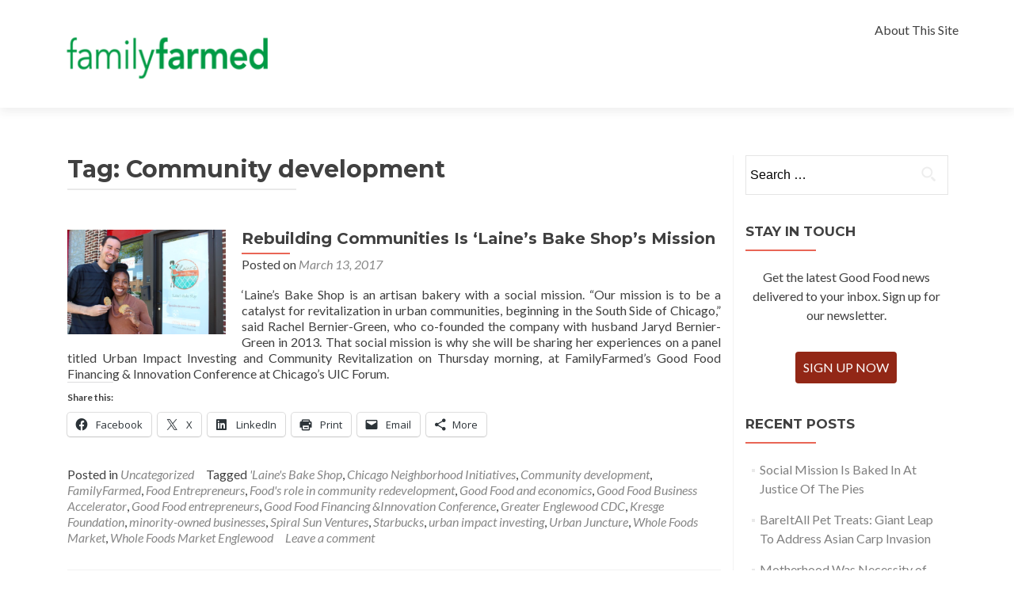

--- FILE ---
content_type: text/html; charset=UTF-8
request_url: http://goodfoodoneverytable.org/tag/community-development/
body_size: 12196
content:
<!DOCTYPE html>

<html lang="en-US">

<head>

<meta charset="UTF-8">
<meta name="viewport" content="width=device-width, initial-scale=1">
<link rel="profile" href="http://gmpg.org/xfn/11">
<link rel="pingback" href="http://goodfoodoneverytable.org/xmlrpc.php">

<meta name='robots' content='index, follow, max-image-preview:large, max-snippet:-1, max-video-preview:-1' />

	<!-- This site is optimized with the Yoast SEO plugin v26.5 - https://yoast.com/wordpress/plugins/seo/ -->
	<title>Community development Archives - Good Food on Every Table</title>
	<link rel="canonical" href="http://goodfoodoneverytable.org/tag/community-development/" />
	<meta property="og:locale" content="en_US" />
	<meta property="og:type" content="article" />
	<meta property="og:title" content="Community development Archives - Good Food on Every Table" />
	<meta property="og:url" content="http://goodfoodoneverytable.org/tag/community-development/" />
	<meta property="og:site_name" content="Good Food on Every Table" />
	<meta name="twitter:card" content="summary_large_image" />
	<meta name="twitter:site" content="@FamilyFarmed" />
	<script type="application/ld+json" class="yoast-schema-graph">{"@context":"https://schema.org","@graph":[{"@type":"CollectionPage","@id":"http://goodfoodoneverytable.org/tag/community-development/","url":"http://goodfoodoneverytable.org/tag/community-development/","name":"Community development Archives - Good Food on Every Table","isPartOf":{"@id":"http://goodfoodoneverytable.org/#website"},"primaryImageOfPage":{"@id":"http://goodfoodoneverytable.org/tag/community-development/#primaryimage"},"image":{"@id":"http://goodfoodoneverytable.org/tag/community-development/#primaryimage"},"thumbnailUrl":"http://goodfoodoneverytable.org/wp-content/uploads/2017/03/FF-Laines-Bake-Shop-Rachel-Jaryd-e1489430728452.png","breadcrumb":{"@id":"http://goodfoodoneverytable.org/tag/community-development/#breadcrumb"},"inLanguage":"en-US"},{"@type":"ImageObject","inLanguage":"en-US","@id":"http://goodfoodoneverytable.org/tag/community-development/#primaryimage","url":"http://goodfoodoneverytable.org/wp-content/uploads/2017/03/FF-Laines-Bake-Shop-Rachel-Jaryd-e1489430728452.png","contentUrl":"http://goodfoodoneverytable.org/wp-content/uploads/2017/03/FF-Laines-Bake-Shop-Rachel-Jaryd-e1489430728452.png","width":600,"height":397,"caption":"Jaryd and Rachel Bernier-Green outside the tiny 'Laine's Bake Shop store and bakery in Chicago's Morgan Park neighborhood. After less than a year there, they are already scaling up to a new baking facility in the Bridgeport neighborhood and a new store, with a cafe, in the Pullman neighborhood. Photo: DNAInfo"},{"@type":"BreadcrumbList","@id":"http://goodfoodoneverytable.org/tag/community-development/#breadcrumb","itemListElement":[{"@type":"ListItem","position":1,"name":"Home","item":"http://goodfoodoneverytable.org/"},{"@type":"ListItem","position":2,"name":"Community development"}]},{"@type":"WebSite","@id":"http://goodfoodoneverytable.org/#website","url":"http://goodfoodoneverytable.org/","name":"Good Food on Every Table","description":"Growing Jobs and Communities with Sustainably Produced Food","publisher":{"@id":"http://goodfoodoneverytable.org/#organization"},"potentialAction":[{"@type":"SearchAction","target":{"@type":"EntryPoint","urlTemplate":"http://goodfoodoneverytable.org/?s={search_term_string}"},"query-input":{"@type":"PropertyValueSpecification","valueRequired":true,"valueName":"search_term_string"}}],"inLanguage":"en-US"},{"@type":"Organization","@id":"http://goodfoodoneverytable.org/#organization","name":"FamilyFarmed","url":"http://goodfoodoneverytable.org/","logo":{"@type":"ImageObject","inLanguage":"en-US","@id":"http://goodfoodoneverytable.org/#/schema/logo/image/","url":"http://goodfoodoneverytable.org/wp-content/uploads/2018/02/GFELoogo.png","contentUrl":"http://goodfoodoneverytable.org/wp-content/uploads/2018/02/GFELoogo.png","width":299,"height":127,"caption":"FamilyFarmed"},"image":{"@id":"http://goodfoodoneverytable.org/#/schema/logo/image/"},"sameAs":["https://www.facebook.com/FamilyFarmed","https://x.com/FamilyFarmed","https://www.instagram.com/familyfarmed"]}]}</script>
	<!-- / Yoast SEO plugin. -->


<link rel='dns-prefetch' href='//secure.gravatar.com' />
<link rel='dns-prefetch' href='//stats.wp.com' />
<link rel='dns-prefetch' href='//fonts.googleapis.com' />
<link rel='dns-prefetch' href='//v0.wordpress.com' />
<link rel='dns-prefetch' href='//widgets.wp.com' />
<link rel='dns-prefetch' href='//s0.wp.com' />
<link rel='dns-prefetch' href='//0.gravatar.com' />
<link rel='dns-prefetch' href='//1.gravatar.com' />
<link rel='dns-prefetch' href='//2.gravatar.com' />
<link rel="alternate" type="application/rss+xml" title="Good Food on Every Table &raquo; Feed" href="http://goodfoodoneverytable.org/feed/" />
<link rel="alternate" type="application/rss+xml" title="Good Food on Every Table &raquo; Comments Feed" href="http://goodfoodoneverytable.org/comments/feed/" />
<link rel="alternate" type="application/rss+xml" title="Good Food on Every Table &raquo; Community development Tag Feed" href="http://goodfoodoneverytable.org/tag/community-development/feed/" />
		<!-- This site uses the Google Analytics by MonsterInsights plugin v9.10.1 - Using Analytics tracking - https://www.monsterinsights.com/ -->
		<!-- Note: MonsterInsights is not currently configured on this site. The site owner needs to authenticate with Google Analytics in the MonsterInsights settings panel. -->
					<!-- No tracking code set -->
				<!-- / Google Analytics by MonsterInsights -->
		<style id='wp-img-auto-sizes-contain-inline-css' type='text/css'>
img:is([sizes=auto i],[sizes^="auto," i]){contain-intrinsic-size:3000px 1500px}
/*# sourceURL=wp-img-auto-sizes-contain-inline-css */
</style>
<link rel='stylesheet' id='admin_caching_style-css' href='http://goodfoodoneverytable.org/wp-content/plugins/browser-caching-with-htaccess/css/admin.css?ver=6.9' type='text/css' media='all' />
<style id='wp-emoji-styles-inline-css' type='text/css'>

	img.wp-smiley, img.emoji {
		display: inline !important;
		border: none !important;
		box-shadow: none !important;
		height: 1em !important;
		width: 1em !important;
		margin: 0 0.07em !important;
		vertical-align: -0.1em !important;
		background: none !important;
		padding: 0 !important;
	}
/*# sourceURL=wp-emoji-styles-inline-css */
</style>
<link rel='stylesheet' id='wp-block-library-css' href='http://goodfoodoneverytable.org/wp-includes/css/dist/block-library/style.min.css?ver=6.9' type='text/css' media='all' />
<style id='global-styles-inline-css' type='text/css'>
:root{--wp--preset--aspect-ratio--square: 1;--wp--preset--aspect-ratio--4-3: 4/3;--wp--preset--aspect-ratio--3-4: 3/4;--wp--preset--aspect-ratio--3-2: 3/2;--wp--preset--aspect-ratio--2-3: 2/3;--wp--preset--aspect-ratio--16-9: 16/9;--wp--preset--aspect-ratio--9-16: 9/16;--wp--preset--color--black: #000000;--wp--preset--color--cyan-bluish-gray: #abb8c3;--wp--preset--color--white: #ffffff;--wp--preset--color--pale-pink: #f78da7;--wp--preset--color--vivid-red: #cf2e2e;--wp--preset--color--luminous-vivid-orange: #ff6900;--wp--preset--color--luminous-vivid-amber: #fcb900;--wp--preset--color--light-green-cyan: #7bdcb5;--wp--preset--color--vivid-green-cyan: #00d084;--wp--preset--color--pale-cyan-blue: #8ed1fc;--wp--preset--color--vivid-cyan-blue: #0693e3;--wp--preset--color--vivid-purple: #9b51e0;--wp--preset--gradient--vivid-cyan-blue-to-vivid-purple: linear-gradient(135deg,rgb(6,147,227) 0%,rgb(155,81,224) 100%);--wp--preset--gradient--light-green-cyan-to-vivid-green-cyan: linear-gradient(135deg,rgb(122,220,180) 0%,rgb(0,208,130) 100%);--wp--preset--gradient--luminous-vivid-amber-to-luminous-vivid-orange: linear-gradient(135deg,rgb(252,185,0) 0%,rgb(255,105,0) 100%);--wp--preset--gradient--luminous-vivid-orange-to-vivid-red: linear-gradient(135deg,rgb(255,105,0) 0%,rgb(207,46,46) 100%);--wp--preset--gradient--very-light-gray-to-cyan-bluish-gray: linear-gradient(135deg,rgb(238,238,238) 0%,rgb(169,184,195) 100%);--wp--preset--gradient--cool-to-warm-spectrum: linear-gradient(135deg,rgb(74,234,220) 0%,rgb(151,120,209) 20%,rgb(207,42,186) 40%,rgb(238,44,130) 60%,rgb(251,105,98) 80%,rgb(254,248,76) 100%);--wp--preset--gradient--blush-light-purple: linear-gradient(135deg,rgb(255,206,236) 0%,rgb(152,150,240) 100%);--wp--preset--gradient--blush-bordeaux: linear-gradient(135deg,rgb(254,205,165) 0%,rgb(254,45,45) 50%,rgb(107,0,62) 100%);--wp--preset--gradient--luminous-dusk: linear-gradient(135deg,rgb(255,203,112) 0%,rgb(199,81,192) 50%,rgb(65,88,208) 100%);--wp--preset--gradient--pale-ocean: linear-gradient(135deg,rgb(255,245,203) 0%,rgb(182,227,212) 50%,rgb(51,167,181) 100%);--wp--preset--gradient--electric-grass: linear-gradient(135deg,rgb(202,248,128) 0%,rgb(113,206,126) 100%);--wp--preset--gradient--midnight: linear-gradient(135deg,rgb(2,3,129) 0%,rgb(40,116,252) 100%);--wp--preset--font-size--small: 13px;--wp--preset--font-size--medium: 20px;--wp--preset--font-size--large: 36px;--wp--preset--font-size--x-large: 42px;--wp--preset--spacing--20: 0.44rem;--wp--preset--spacing--30: 0.67rem;--wp--preset--spacing--40: 1rem;--wp--preset--spacing--50: 1.5rem;--wp--preset--spacing--60: 2.25rem;--wp--preset--spacing--70: 3.38rem;--wp--preset--spacing--80: 5.06rem;--wp--preset--shadow--natural: 6px 6px 9px rgba(0, 0, 0, 0.2);--wp--preset--shadow--deep: 12px 12px 50px rgba(0, 0, 0, 0.4);--wp--preset--shadow--sharp: 6px 6px 0px rgba(0, 0, 0, 0.2);--wp--preset--shadow--outlined: 6px 6px 0px -3px rgb(255, 255, 255), 6px 6px rgb(0, 0, 0);--wp--preset--shadow--crisp: 6px 6px 0px rgb(0, 0, 0);}:where(.is-layout-flex){gap: 0.5em;}:where(.is-layout-grid){gap: 0.5em;}body .is-layout-flex{display: flex;}.is-layout-flex{flex-wrap: wrap;align-items: center;}.is-layout-flex > :is(*, div){margin: 0;}body .is-layout-grid{display: grid;}.is-layout-grid > :is(*, div){margin: 0;}:where(.wp-block-columns.is-layout-flex){gap: 2em;}:where(.wp-block-columns.is-layout-grid){gap: 2em;}:where(.wp-block-post-template.is-layout-flex){gap: 1.25em;}:where(.wp-block-post-template.is-layout-grid){gap: 1.25em;}.has-black-color{color: var(--wp--preset--color--black) !important;}.has-cyan-bluish-gray-color{color: var(--wp--preset--color--cyan-bluish-gray) !important;}.has-white-color{color: var(--wp--preset--color--white) !important;}.has-pale-pink-color{color: var(--wp--preset--color--pale-pink) !important;}.has-vivid-red-color{color: var(--wp--preset--color--vivid-red) !important;}.has-luminous-vivid-orange-color{color: var(--wp--preset--color--luminous-vivid-orange) !important;}.has-luminous-vivid-amber-color{color: var(--wp--preset--color--luminous-vivid-amber) !important;}.has-light-green-cyan-color{color: var(--wp--preset--color--light-green-cyan) !important;}.has-vivid-green-cyan-color{color: var(--wp--preset--color--vivid-green-cyan) !important;}.has-pale-cyan-blue-color{color: var(--wp--preset--color--pale-cyan-blue) !important;}.has-vivid-cyan-blue-color{color: var(--wp--preset--color--vivid-cyan-blue) !important;}.has-vivid-purple-color{color: var(--wp--preset--color--vivid-purple) !important;}.has-black-background-color{background-color: var(--wp--preset--color--black) !important;}.has-cyan-bluish-gray-background-color{background-color: var(--wp--preset--color--cyan-bluish-gray) !important;}.has-white-background-color{background-color: var(--wp--preset--color--white) !important;}.has-pale-pink-background-color{background-color: var(--wp--preset--color--pale-pink) !important;}.has-vivid-red-background-color{background-color: var(--wp--preset--color--vivid-red) !important;}.has-luminous-vivid-orange-background-color{background-color: var(--wp--preset--color--luminous-vivid-orange) !important;}.has-luminous-vivid-amber-background-color{background-color: var(--wp--preset--color--luminous-vivid-amber) !important;}.has-light-green-cyan-background-color{background-color: var(--wp--preset--color--light-green-cyan) !important;}.has-vivid-green-cyan-background-color{background-color: var(--wp--preset--color--vivid-green-cyan) !important;}.has-pale-cyan-blue-background-color{background-color: var(--wp--preset--color--pale-cyan-blue) !important;}.has-vivid-cyan-blue-background-color{background-color: var(--wp--preset--color--vivid-cyan-blue) !important;}.has-vivid-purple-background-color{background-color: var(--wp--preset--color--vivid-purple) !important;}.has-black-border-color{border-color: var(--wp--preset--color--black) !important;}.has-cyan-bluish-gray-border-color{border-color: var(--wp--preset--color--cyan-bluish-gray) !important;}.has-white-border-color{border-color: var(--wp--preset--color--white) !important;}.has-pale-pink-border-color{border-color: var(--wp--preset--color--pale-pink) !important;}.has-vivid-red-border-color{border-color: var(--wp--preset--color--vivid-red) !important;}.has-luminous-vivid-orange-border-color{border-color: var(--wp--preset--color--luminous-vivid-orange) !important;}.has-luminous-vivid-amber-border-color{border-color: var(--wp--preset--color--luminous-vivid-amber) !important;}.has-light-green-cyan-border-color{border-color: var(--wp--preset--color--light-green-cyan) !important;}.has-vivid-green-cyan-border-color{border-color: var(--wp--preset--color--vivid-green-cyan) !important;}.has-pale-cyan-blue-border-color{border-color: var(--wp--preset--color--pale-cyan-blue) !important;}.has-vivid-cyan-blue-border-color{border-color: var(--wp--preset--color--vivid-cyan-blue) !important;}.has-vivid-purple-border-color{border-color: var(--wp--preset--color--vivid-purple) !important;}.has-vivid-cyan-blue-to-vivid-purple-gradient-background{background: var(--wp--preset--gradient--vivid-cyan-blue-to-vivid-purple) !important;}.has-light-green-cyan-to-vivid-green-cyan-gradient-background{background: var(--wp--preset--gradient--light-green-cyan-to-vivid-green-cyan) !important;}.has-luminous-vivid-amber-to-luminous-vivid-orange-gradient-background{background: var(--wp--preset--gradient--luminous-vivid-amber-to-luminous-vivid-orange) !important;}.has-luminous-vivid-orange-to-vivid-red-gradient-background{background: var(--wp--preset--gradient--luminous-vivid-orange-to-vivid-red) !important;}.has-very-light-gray-to-cyan-bluish-gray-gradient-background{background: var(--wp--preset--gradient--very-light-gray-to-cyan-bluish-gray) !important;}.has-cool-to-warm-spectrum-gradient-background{background: var(--wp--preset--gradient--cool-to-warm-spectrum) !important;}.has-blush-light-purple-gradient-background{background: var(--wp--preset--gradient--blush-light-purple) !important;}.has-blush-bordeaux-gradient-background{background: var(--wp--preset--gradient--blush-bordeaux) !important;}.has-luminous-dusk-gradient-background{background: var(--wp--preset--gradient--luminous-dusk) !important;}.has-pale-ocean-gradient-background{background: var(--wp--preset--gradient--pale-ocean) !important;}.has-electric-grass-gradient-background{background: var(--wp--preset--gradient--electric-grass) !important;}.has-midnight-gradient-background{background: var(--wp--preset--gradient--midnight) !important;}.has-small-font-size{font-size: var(--wp--preset--font-size--small) !important;}.has-medium-font-size{font-size: var(--wp--preset--font-size--medium) !important;}.has-large-font-size{font-size: var(--wp--preset--font-size--large) !important;}.has-x-large-font-size{font-size: var(--wp--preset--font-size--x-large) !important;}
/*# sourceURL=global-styles-inline-css */
</style>

<style id='classic-theme-styles-inline-css' type='text/css'>
/*! This file is auto-generated */
.wp-block-button__link{color:#fff;background-color:#32373c;border-radius:9999px;box-shadow:none;text-decoration:none;padding:calc(.667em + 2px) calc(1.333em + 2px);font-size:1.125em}.wp-block-file__button{background:#32373c;color:#fff;text-decoration:none}
/*# sourceURL=/wp-includes/css/classic-themes.min.css */
</style>
<link rel='stylesheet' id='multi-color-sub-css' href='http://goodfoodoneverytable.org/wp-content/plugins/wp-multicolor-subscribe-widget/multicolor-subscribe-widget.css?ver=6.9' type='text/css' media='all' />
<link rel='stylesheet' id='zerif_font-css' href='//fonts.googleapis.com/css?family=Lato%3A300%2C400%2C700%2C400italic%7CMontserrat%3A400%2C700%7CHomemade+Apple&#038;subset=latin%2Clatin-ext' type='text/css' media='all' />
<link rel='stylesheet' id='zerif_font_all-css' href='//fonts.googleapis.com/css?family=Open+Sans%3A300%2C300italic%2C400%2C400italic%2C600%2C600italic%2C700%2C700italic%2C800%2C800italic&#038;subset=latin&#038;ver=6.9' type='text/css' media='all' />
<link rel='stylesheet' id='zerif_bootstrap_style-css' href='http://goodfoodoneverytable.org/wp-content/themes/zerif-lite/css/bootstrap.css?ver=6.9' type='text/css' media='all' />
<link rel='stylesheet' id='zerif_fontawesome-css' href='http://goodfoodoneverytable.org/wp-content/themes/zerif-lite/css/font-awesome.min.css?ver=v1' type='text/css' media='all' />
<link rel='stylesheet' id='zerif_style-css' href='http://goodfoodoneverytable.org/wp-content/themes/zerif-lite/style.css?ver=v1' type='text/css' media='all' />
<style id='zerif_style-inline-css' type='text/css'>
body.home.page:not(.page-template-template-frontpage) {
			background-image: none !important;
		}
/*# sourceURL=zerif_style-inline-css */
</style>
<link rel='stylesheet' id='zerif_responsive_style-css' href='http://goodfoodoneverytable.org/wp-content/themes/zerif-lite/css/responsive.css?ver=v1' type='text/css' media='all' />
<link rel='stylesheet' id='jetpack_likes-css' href='http://goodfoodoneverytable.org/wp-content/plugins/jetpack/modules/likes/style.css?ver=15.3.1' type='text/css' media='all' />
<link rel='stylesheet' id='sharedaddy-css' href='http://goodfoodoneverytable.org/wp-content/plugins/jetpack/modules/sharedaddy/sharing.css?ver=15.3.1' type='text/css' media='all' />
<link rel='stylesheet' id='social-logos-css' href='http://goodfoodoneverytable.org/wp-content/plugins/jetpack/_inc/social-logos/social-logos.min.css?ver=15.3.1' type='text/css' media='all' />
<!--n2css--><!--n2js--><script type="text/javascript" src="http://goodfoodoneverytable.org/wp-includes/js/jquery/jquery.min.js?ver=3.7.1" id="jquery-core-js"></script>
<script type="text/javascript" src="http://goodfoodoneverytable.org/wp-includes/js/jquery/jquery-migrate.min.js?ver=3.4.1" id="jquery-migrate-js"></script>
<script type="text/javascript" src="http://goodfoodoneverytable.org/wp-content/plugins/browser-caching-with-htaccess/js/function.js?ver=6.9" id="admin_caching_script-js"></script>
<link rel="https://api.w.org/" href="http://goodfoodoneverytable.org/wp-json/" /><link rel="alternate" title="JSON" type="application/json" href="http://goodfoodoneverytable.org/wp-json/wp/v2/tags/1538" /><link rel="EditURI" type="application/rsd+xml" title="RSD" href="http://goodfoodoneverytable.org/xmlrpc.php?rsd" />
	<style>img#wpstats{display:none}</style>
		<style type="text/css" id="custom-background-css">
body.custom-background { background-image: url("http://goodfoodoneverytable.org/wp-content/uploads/2017/05/twitter_banner_FF_no_words.jpg"); background-position: left top; background-size: auto; background-repeat: no-repeat; background-attachment: scroll; }
</style>
			<style type="text/css" id="wp-custom-css">
			/*
Welcome to Custom CSS!

To learn how this works, see http://wp.me/PEmnE-Bt
*/
.zerif-copyright-box {
	visibility: hidden;
}

.navbar-brand img {
	max-height: 129px;
}

.navbar-brand {
	height: 136px;
}		</style>
		
</head>


	<body class="archive tag tag-community-development tag-1538 wp-custom-logo wp-theme-zerif-lite group-blog" >



<div id="mobilebgfix">
	<div class="mobile-bg-fix-img-wrap">
		<div class="mobile-bg-fix-img"></div>
	</div>
	<div class="mobile-bg-fix-whole-site">


<header id="home" class="header" itemscope="itemscope" itemtype="http://schema.org/WPHeader">

	<div id="main-nav" class="navbar navbar-inverse bs-docs-nav" role="banner">

		<div class="container">

			
			<div class="navbar-header responsive-logo">

				<button class="navbar-toggle collapsed" type="button" data-toggle="collapse" data-target=".bs-navbar-collapse">

				<span class="sr-only">Toggle navigation</span>

				<span class="icon-bar"></span>

				<span class="icon-bar"></span>

				<span class="icon-bar"></span>

				</button>

					<div class="navbar-brand" itemscope itemtype="http://schema.org/Organization">

						<a href="http://goodfoodoneverytable.org/" class="custom-logo-link" rel="home"><img width="299" height="127" src="http://goodfoodoneverytable.org/wp-content/uploads/2018/02/GFELoogo.png" class="custom-logo" alt="Good Food on Every Table" decoding="async" srcset="http://goodfoodoneverytable.org/wp-content/uploads/2018/02/GFELoogo.png 299w, http://goodfoodoneverytable.org/wp-content/uploads/2018/02/GFELoogo-150x64.png 150w" sizes="(max-width: 299px) 100vw, 299px" /></a>
					</div> <!-- /.navbar-brand -->

				</div> <!-- /.navbar-header -->

				<nav class="navbar-collapse bs-navbar-collapse collapse" id="site-navigation" itemscope itemtype="http://schema.org/SiteNavigationElement">
		<a class="screen-reader-text skip-link" href="#content">Skip to content</a>
		<ul class="nav navbar-nav navbar-right responsive-nav main-nav-list"><li class="page_item page-item-143"><a href="http://goodfoodoneverytable.org/about-good-food-on-every-table-2/">About This Site</a></li>
</ul>	</nav>
	
		</div> <!-- /.container -->

		
	</div> <!-- /#main-nav -->
	<!-- / END TOP BAR -->

<div class="clear"></div>

</header> <!-- / END HOME SECTION  -->
<div id="content" class="site-content">

<div class="container">

	
	<div class="content-left-wrap col-md-9">

		
		<div id="primary" class="content-area">

			<main id="main" class="site-main">

			
				<header class="page-header">

					<h1 class="page-title">Tag: <span>Community development</span></h1>
				</header><!-- .page-header -->

				
<article id="post-3738" class="post-3738 post type-post status-publish format-standard has-post-thumbnail hentry category-uncategorized tag-laines-bake-shop tag-chicago-neighborhood-initiatives tag-community-development tag-familyfarmed tag-food-entrepreneurs tag-foods-role-in-community-redevelopment tag-good-food-and-economics tag-good-food-business-accelerator tag-good-food-entrepreneurs tag-good-food-financing-innovation-conference tag-greater-englewood-cdc tag-kresge-foundation tag-minority-owned-businesses tag-spiral-sun-ventures tag-starbucks tag-urban-impact-investing tag-urban-juncture tag-whole-foods-market tag-whole-foods-market-englewood" itemtype="http://schema.org/BlogPosting" itemtype="http://schema.org/BlogPosting">
	<div class="post-img-wrap"><a href="http://goodfoodoneverytable.org/2017/03/13/rebuilding-communities-laines-bake-shops-mission/" title="Rebuilding Communities Is ‘Laine’s Bake Shop’s Mission" ><img width="250" height="165" src="http://goodfoodoneverytable.org/wp-content/uploads/2017/03/FF-Laines-Bake-Shop-Rachel-Jaryd-e1489430728452.png" class="attachment-zerif-post-thumbnail size-zerif-post-thumbnail wp-post-image" alt="&#039;Laine&#039;s Bake Shop" decoding="async" /></a></div><div class="listpost-content-wrap">
	<div class="list-post-top">

	<header class="entry-header">

		<h1 class="entry-title"><a href="http://goodfoodoneverytable.org/2017/03/13/rebuilding-communities-laines-bake-shops-mission/" rel="bookmark">Rebuilding Communities Is ‘Laine’s Bake Shop’s Mission</a></h1>

		
		<div class="entry-meta">

			<span class="posted-on">Posted on <a href="http://goodfoodoneverytable.org/2017/03/13/rebuilding-communities-laines-bake-shops-mission/" rel="bookmark"><time class="entry-date published" datetime="2017-03-13T18:45:26-05:00">March 13, 2017</time><time class="updated" datetime="2017-03-14T08:46:58-05:00">March 14, 2017</time></a></span><span class="byline"> by <span class="author vcard"><a class="url fn n" href="http://goodfoodoneverytable.org/author/familyfarmed/">FamilyFarmed</a></span></span>
		</div><!-- .entry-meta -->

		
	</header><!-- .entry-header -->

	<div class="entry-content"><p>‘Laine’s Bake Shop is an artisan bakery with a social mission. “Our mission is to be a catalyst for revitalization in urban communities, beginning in the South Side of Chicago,” said Rachel Bernier-Green, who co-founded the company with husband Jaryd Bernier-Green in 2013. That social mission is why she will be sharing her experiences on a panel titled Urban Impact Investing and Community Revitalization on Thursday morning, at FamilyFarmed’s Good Food Financing &#038; Innovation Conference at Chicago’s UIC Forum.</p>
<div class="sharedaddy sd-sharing-enabled"><div class="robots-nocontent sd-block sd-social sd-social-icon-text sd-sharing"><h3 class="sd-title">Share this:</h3><div class="sd-content"><ul><li class="share-facebook"><a rel="nofollow noopener noreferrer"
				data-shared="sharing-facebook-3738"
				class="share-facebook sd-button share-icon"
				href="http://goodfoodoneverytable.org/2017/03/13/rebuilding-communities-laines-bake-shops-mission/?share=facebook"
				target="_blank"
				aria-labelledby="sharing-facebook-3738"
				>
				<span id="sharing-facebook-3738" hidden>Click to share on Facebook (Opens in new window)</span>
				<span>Facebook</span>
			</a></li><li class="share-twitter"><a rel="nofollow noopener noreferrer"
				data-shared="sharing-twitter-3738"
				class="share-twitter sd-button share-icon"
				href="http://goodfoodoneverytable.org/2017/03/13/rebuilding-communities-laines-bake-shops-mission/?share=twitter"
				target="_blank"
				aria-labelledby="sharing-twitter-3738"
				>
				<span id="sharing-twitter-3738" hidden>Click to share on X (Opens in new window)</span>
				<span>X</span>
			</a></li><li class="share-linkedin"><a rel="nofollow noopener noreferrer"
				data-shared="sharing-linkedin-3738"
				class="share-linkedin sd-button share-icon"
				href="http://goodfoodoneverytable.org/2017/03/13/rebuilding-communities-laines-bake-shops-mission/?share=linkedin"
				target="_blank"
				aria-labelledby="sharing-linkedin-3738"
				>
				<span id="sharing-linkedin-3738" hidden>Click to share on LinkedIn (Opens in new window)</span>
				<span>LinkedIn</span>
			</a></li><li class="share-print"><a rel="nofollow noopener noreferrer"
				data-shared="sharing-print-3738"
				class="share-print sd-button share-icon"
				href="http://goodfoodoneverytable.org/2017/03/13/rebuilding-communities-laines-bake-shops-mission/?share=print"
				target="_blank"
				aria-labelledby="sharing-print-3738"
				>
				<span id="sharing-print-3738" hidden>Click to print (Opens in new window)</span>
				<span>Print</span>
			</a></li><li class="share-email"><a rel="nofollow noopener noreferrer"
				data-shared="sharing-email-3738"
				class="share-email sd-button share-icon"
				href="mailto:?subject=%5BShared%20Post%5D%20Rebuilding%20Communities%20Is%20%E2%80%98Laine%E2%80%99s%20Bake%20Shop%E2%80%99s%20Mission&#038;body=http%3A%2F%2Fgoodfoodoneverytable.org%2F2017%2F03%2F13%2Frebuilding-communities-laines-bake-shops-mission%2F&#038;share=email"
				target="_blank"
				aria-labelledby="sharing-email-3738"
				data-email-share-error-title="Do you have email set up?" data-email-share-error-text="If you&#039;re having problems sharing via email, you might not have email set up for your browser. You may need to create a new email yourself." data-email-share-nonce="2985aef211" data-email-share-track-url="http://goodfoodoneverytable.org/2017/03/13/rebuilding-communities-laines-bake-shops-mission/?share=email">
				<span id="sharing-email-3738" hidden>Click to email a link to a friend (Opens in new window)</span>
				<span>Email</span>
			</a></li><li><a href="#" class="sharing-anchor sd-button share-more"><span>More</span></a></li><li class="share-end"></li></ul><div class="sharing-hidden"><div class="inner" style="display: none;"><ul><li class="share-reddit"><a rel="nofollow noopener noreferrer"
				data-shared="sharing-reddit-3738"
				class="share-reddit sd-button share-icon"
				href="http://goodfoodoneverytable.org/2017/03/13/rebuilding-communities-laines-bake-shops-mission/?share=reddit"
				target="_blank"
				aria-labelledby="sharing-reddit-3738"
				>
				<span id="sharing-reddit-3738" hidden>Click to share on Reddit (Opens in new window)</span>
				<span>Reddit</span>
			</a></li><li class="share-tumblr"><a rel="nofollow noopener noreferrer"
				data-shared="sharing-tumblr-3738"
				class="share-tumblr sd-button share-icon"
				href="http://goodfoodoneverytable.org/2017/03/13/rebuilding-communities-laines-bake-shops-mission/?share=tumblr"
				target="_blank"
				aria-labelledby="sharing-tumblr-3738"
				>
				<span id="sharing-tumblr-3738" hidden>Click to share on Tumblr (Opens in new window)</span>
				<span>Tumblr</span>
			</a></li><li class="share-pinterest"><a rel="nofollow noopener noreferrer"
				data-shared="sharing-pinterest-3738"
				class="share-pinterest sd-button share-icon"
				href="http://goodfoodoneverytable.org/2017/03/13/rebuilding-communities-laines-bake-shops-mission/?share=pinterest"
				target="_blank"
				aria-labelledby="sharing-pinterest-3738"
				>
				<span id="sharing-pinterest-3738" hidden>Click to share on Pinterest (Opens in new window)</span>
				<span>Pinterest</span>
			</a></li><li class="share-end"></li></ul></div></div></div></div></div>
	<footer class="entry-footer">

		<span class="cat-links">Posted in <a href="http://goodfoodoneverytable.org/category/uncategorized/" rel="category tag">Uncategorized</a></span><span class="tags-links">Tagged <a href="http://goodfoodoneverytable.org/tag/laines-bake-shop/" rel="tag">'Laine's Bake Shop</a>, <a href="http://goodfoodoneverytable.org/tag/chicago-neighborhood-initiatives/" rel="tag">Chicago Neighborhood Initiatives</a>, <a href="http://goodfoodoneverytable.org/tag/community-development/" rel="tag">Community development</a>, <a href="http://goodfoodoneverytable.org/tag/familyfarmed/" rel="tag">FamilyFarmed</a>, <a href="http://goodfoodoneverytable.org/tag/food-entrepreneurs/" rel="tag">Food Entrepreneurs</a>, <a href="http://goodfoodoneverytable.org/tag/foods-role-in-community-redevelopment/" rel="tag">Food's role in community redevelopment</a>, <a href="http://goodfoodoneverytable.org/tag/good-food-and-economics/" rel="tag">Good Food and economics</a>, <a href="http://goodfoodoneverytable.org/tag/good-food-business-accelerator/" rel="tag">Good Food Business Accelerator</a>, <a href="http://goodfoodoneverytable.org/tag/good-food-entrepreneurs/" rel="tag">Good Food entrepreneurs</a>, <a href="http://goodfoodoneverytable.org/tag/good-food-financing-innovation-conference/" rel="tag">Good Food Financing &amp;Innovation Conference</a>, <a href="http://goodfoodoneverytable.org/tag/greater-englewood-cdc/" rel="tag">Greater Englewood CDC</a>, <a href="http://goodfoodoneverytable.org/tag/kresge-foundation/" rel="tag">Kresge Foundation</a>, <a href="http://goodfoodoneverytable.org/tag/minority-owned-businesses/" rel="tag">minority-owned businesses</a>, <a href="http://goodfoodoneverytable.org/tag/spiral-sun-ventures/" rel="tag">Spiral Sun Ventures</a>, <a href="http://goodfoodoneverytable.org/tag/starbucks/" rel="tag">Starbucks</a>, <a href="http://goodfoodoneverytable.org/tag/urban-impact-investing/" rel="tag">urban impact investing</a>, <a href="http://goodfoodoneverytable.org/tag/urban-juncture/" rel="tag">Urban Juncture</a>, <a href="http://goodfoodoneverytable.org/tag/whole-foods-market/" rel="tag">Whole Foods Market</a>, <a href="http://goodfoodoneverytable.org/tag/whole-foods-market-englewood/" rel="tag">Whole Foods Market Englewood</a></span><span class="comments-link"><a href="http://goodfoodoneverytable.org/2017/03/13/rebuilding-communities-laines-bake-shops-mission/#respond">Leave a comment</a></span>
	</footer><!-- .entry-footer -->

	</div><!-- .entry-content --><!-- .entry-summary -->

	</div><!-- .list-post-top -->

</div><!-- .listpost-content-wrap -->

</article><!-- #post-## -->

			</main><!-- #main -->

		</div><!-- #primary -->

		
	</div><!-- .content-left-wrap -->

	
		<div class="sidebar-wrap col-md-3 content-left-wrap">
		

	<div id="secondary" class="widget-area" role="complementary">

		
		<aside id="search-3" class="widget widget_search"><form role="search" method="get" class="search-form" action="http://goodfoodoneverytable.org/">
				<label>
					<span class="screen-reader-text">Search for:</span>
					<input type="search" class="search-field" placeholder="Search &hellip;" value="" name="s" />
				</label>
				<input type="submit" class="search-submit" value="Search" />
			</form></aside><aside id="text-2" class="widget widget_text"><h2 class="widget-title">Stay In Touch</h2>			<div class="textwidget">Get the latest Good Food news delivered to your inbox. Sign up for our newsletter. <br>
<!-- BEGIN: Constant Contact Email List Form Button --><div align="center"><br><a href="http://visitor.r20.constantcontact.com/d.jsp?llr=op6cmwbab&amp;p=oi&amp;m=1101336245742&amp;sit=b6vzr8pbb&amp;f=7f06582c-bcc0-4d7f-9058-70ed387e58c2" class="button" style="background-color:#922716;color:#ffffff;display:inline-block;padding: 8px 10px;text-shadow:none;">Sign Up Now</a><!-- BEGIN: Email Marketing you can trust --><br></div>  </div>
		</aside>
		<aside id="recent-posts-3" class="widget widget_recent_entries">
		<h2 class="widget-title">Recent Posts</h2>
		<ul>
											<li>
					<a href="http://goodfoodoneverytable.org/2018/08/21/social-mission-is-baked-in-at-justice-of-the-pies/">Social Mission Is Baked In At Justice Of The Pies</a>
									</li>
											<li>
					<a href="http://goodfoodoneverytable.org/2018/08/16/bareitall-pet-treats-giant-leap-to-address-asian-carp-invasion/">BareItAll Pet Treats: Giant Leap To Address Asian Carp Invasion</a>
									</li>
											<li>
					<a href="http://goodfoodoneverytable.org/2018/08/06/motherhood-was-necessity-of-invention-for-pitch-slam-winner-ready-to-brands/">Motherhood Was Necessity of Invention For Pitch Slam Winner &#8220;ready to BRANDS&#8221;</a>
									</li>
											<li>
					<a href="http://goodfoodoneverytable.org/2018/07/30/green-city-markets-chef-bbq-foodie-heaven-with-social-impact/">Green City Market&#8217;s Chef BBQ: Foodie Heaven With Social Impact</a>
									</li>
											<li>
					<a href="http://goodfoodoneverytable.org/2018/07/24/chef-driven-culinology-keeps-ingredion-on-trend/">Chef-Driven Culinology Keeps Ingredion On Trend</a>
									</li>
					</ul>

		</aside><aside id="media_image-16" class="widget widget_media_image"><h2 class="widget-title">Ten Delicious Facts About Chicago Good Food</h2><div style="width: 511px" class="wp-caption alignnone"><a href="http://goodfoodoneverytable.org/2015/06/08/ten-delicious-facts-about-chicagos-good-food-scene-tell-us-about-your-town/"><img width="501" height="334" src="http://goodfoodoneverytable.org/wp-content/uploads/2015/04/Rick-Bayless-Demo-at-GFFC-e1430409799631.jpg" class="image wp-image-1531 alignnone attachment-full size-full" alt="Rick Bayless Demo at GFFC" style="max-width: 100%; height: auto;" decoding="async" loading="lazy" /></a><p class="wp-caption-text">Family Farmed is proud of the blossoming Good Food movement in our hometown of Chicago, so we put together a list of 10 Delicious Facts about Good Food in the Windy City (click on the photo to read the article). We want our readers to know what's happening in your hometown, too! If you would like to contribute a column about your Good Food scene, please contact bob@familyfarmed.org</p></div></aside><aside id="media_image-3" class="widget widget_media_image"><h2 class="widget-title">Good Food n. /güd/ /füd/ </h2><div style="width: 730px" class="wp-caption alignnone"><a href="http://goodfoodoneverytable.org/about-good-food-on-every-table-2/"><img class="image alignright" src="http://befunkycartoonizer.s3.amazonaws.com/C2615123-1377397249593597large.jpg" alt="About Good Food on Every Table" width="720" height="650" decoding="async" loading="lazy" /></a><p class="wp-caption-text">1. Delicious, healthy food, accessible to all, produced as close to home as possible by family farmers and producers who use sustainable, humane, and fair practices.  2. A fast-growing movement creating vast numbers of jobs and economic development by providing people with food that matches their values.</p></div></aside>
		
	</div><!-- #secondary -->

		</div><!-- .sidebar-wrap -->
	
</div><!-- .container -->


</div><!-- .site-content -->


<footer id="footer" itemscope="itemscope" itemtype="http://schema.org/WPFooter">

	
	<div class="container">

		
		<div class="col-md-3 company-details"><div class="zerif-footer-address">225 W. Hubbard, Suite 650, Chicago, IL 60654 </div></div><div class="col-md-3 company-details"><div class="zerif-footer-email">info@familyfarmed.org</div></div><div class="col-md-3 company-details"><div class="zerif-footer-phone">312-874-7360 </div></div><div class="col-md-3 copyright"><ul class="social"><li id="facebook"><a target="_blank" href="https://www.facebook.com/FamilyFarmed/"><span class="sr-only">Facebook link</span> <i class="fa fa-facebook"></i></a></li><li id="twitter"><a target="_blank" href="https://twitter.com/FamilyFarmed"><span class="sr-only">Twitter link</span> <i class="fa fa-twitter"></i></a></li><li id="instagram"><a target="_blank" href="https://www.instagram.com/familyfarmed/"><span class="sr-only">Instagram link</span> <i class="fa fa-instagram"></i></a></li></ul><!-- .social --><div class="zerif-copyright-box"><a class="zerif-copyright" rel="nofollow">Zerif Lite </a>developed by <a class="zerif-copyright" href="https://themeisle.com"  target="_blank" rel="nofollow"> ThemeIsle</a></div></div>	</div> <!-- / END CONTAINER -->

</footer> <!-- / END FOOOTER  -->


	</div><!-- mobile-bg-fix-whole-site -->
</div><!-- .mobile-bg-fix-wrap -->


<script type="speculationrules">
{"prefetch":[{"source":"document","where":{"and":[{"href_matches":"/*"},{"not":{"href_matches":["/wp-*.php","/wp-admin/*","/wp-content/uploads/*","/wp-content/*","/wp-content/plugins/*","/wp-content/themes/zerif-lite/*","/*\\?(.+)"]}},{"not":{"selector_matches":"a[rel~=\"nofollow\"]"}},{"not":{"selector_matches":".no-prefetch, .no-prefetch a"}}]},"eagerness":"conservative"}]}
</script>

	<script type="text/javascript">
		window.WPCOM_sharing_counts = {"http:\/\/goodfoodoneverytable.org\/2017\/03\/13\/rebuilding-communities-laines-bake-shops-mission\/":3738};
	</script>
						<script type="text/javascript" src="http://goodfoodoneverytable.org/wp-content/themes/zerif-lite/js/bootstrap.min.js?ver=20120206" id="zerif_bootstrap_script-js"></script>
<script type="text/javascript" src="http://goodfoodoneverytable.org/wp-content/themes/zerif-lite/js/jquery.knob.js?ver=20120206" id="zerif_knob_nav-js"></script>
<script type="text/javascript" src="http://goodfoodoneverytable.org/wp-content/themes/zerif-lite/js/smoothscroll.js?ver=20120206" id="zerif_smoothscroll-js"></script>
<script type="text/javascript" src="http://goodfoodoneverytable.org/wp-content/themes/zerif-lite/js/scrollReveal.js?ver=20120206" id="zerif_scrollReveal_script-js"></script>
<script type="text/javascript" src="http://goodfoodoneverytable.org/wp-content/themes/zerif-lite/js/zerif.js?ver=20120206" id="zerif_script-js"></script>
<script type="text/javascript" id="jetpack-stats-js-before">
/* <![CDATA[ */
_stq = window._stq || [];
_stq.push([ "view", JSON.parse("{\"v\":\"ext\",\"blog\":\"96100960\",\"post\":\"0\",\"tz\":\"-6\",\"srv\":\"goodfoodoneverytable.org\",\"arch_tag\":\"community-development\",\"arch_results\":\"1\",\"j\":\"1:15.3.1\"}") ]);
_stq.push([ "clickTrackerInit", "96100960", "0" ]);
//# sourceURL=jetpack-stats-js-before
/* ]]> */
</script>
<script type="text/javascript" src="https://stats.wp.com/e-202605.js" id="jetpack-stats-js" defer="defer" data-wp-strategy="defer"></script>
<script type="text/javascript" id="fca_pc_client_js-js-extra">
/* <![CDATA[ */
var fcaPcEvents = [];
var fcaPcPost = {"title":"Rebuilding Communities Is \u2018Laine\u2019s Bake Shop\u2019s Mission","type":"post","id":"3738","categories":["Uncategorized"]};
var fcaPcOptions = {"pixel_types":[],"capis":[],"ajax_url":"http://goodfoodoneverytable.org/wp-admin/admin-ajax.php","debug":"","edd_currency":"USD","nonce":"5f701a2250","utm_support":"","user_parameters":"","edd_enabled":"","edd_delay":"0","woo_enabled":"","woo_delay":"0","woo_order_cookie":"","video_enabled":""};
//# sourceURL=fca_pc_client_js-js-extra
/* ]]> */
</script>
<script type="text/javascript" src="http://goodfoodoneverytable.org/wp-content/plugins/facebook-conversion-pixel/pixel-cat.min.js?ver=3.2.0" id="fca_pc_client_js-js"></script>
<script type="text/javascript" src="http://goodfoodoneverytable.org/wp-content/plugins/facebook-conversion-pixel/video.js?ver=6.9" id="fca_pc_video_js-js"></script>
<script type="text/javascript" id="sharing-js-js-extra">
/* <![CDATA[ */
var sharing_js_options = {"lang":"en","counts":"1","is_stats_active":"1"};
//# sourceURL=sharing-js-js-extra
/* ]]> */
</script>
<script type="text/javascript" src="http://goodfoodoneverytable.org/wp-content/plugins/jetpack/_inc/build/sharedaddy/sharing.min.js?ver=15.3.1" id="sharing-js-js"></script>
<script type="text/javascript" id="sharing-js-js-after">
/* <![CDATA[ */
var windowOpen;
			( function () {
				function matches( el, sel ) {
					return !! (
						el.matches && el.matches( sel ) ||
						el.msMatchesSelector && el.msMatchesSelector( sel )
					);
				}

				document.body.addEventListener( 'click', function ( event ) {
					if ( ! event.target ) {
						return;
					}

					var el;
					if ( matches( event.target, 'a.share-facebook' ) ) {
						el = event.target;
					} else if ( event.target.parentNode && matches( event.target.parentNode, 'a.share-facebook' ) ) {
						el = event.target.parentNode;
					}

					if ( el ) {
						event.preventDefault();

						// If there's another sharing window open, close it.
						if ( typeof windowOpen !== 'undefined' ) {
							windowOpen.close();
						}
						windowOpen = window.open( el.getAttribute( 'href' ), 'wpcomfacebook', 'menubar=1,resizable=1,width=600,height=400' );
						return false;
					}
				} );
			} )();
var windowOpen;
			( function () {
				function matches( el, sel ) {
					return !! (
						el.matches && el.matches( sel ) ||
						el.msMatchesSelector && el.msMatchesSelector( sel )
					);
				}

				document.body.addEventListener( 'click', function ( event ) {
					if ( ! event.target ) {
						return;
					}

					var el;
					if ( matches( event.target, 'a.share-twitter' ) ) {
						el = event.target;
					} else if ( event.target.parentNode && matches( event.target.parentNode, 'a.share-twitter' ) ) {
						el = event.target.parentNode;
					}

					if ( el ) {
						event.preventDefault();

						// If there's another sharing window open, close it.
						if ( typeof windowOpen !== 'undefined' ) {
							windowOpen.close();
						}
						windowOpen = window.open( el.getAttribute( 'href' ), 'wpcomtwitter', 'menubar=1,resizable=1,width=600,height=350' );
						return false;
					}
				} );
			} )();
var windowOpen;
			( function () {
				function matches( el, sel ) {
					return !! (
						el.matches && el.matches( sel ) ||
						el.msMatchesSelector && el.msMatchesSelector( sel )
					);
				}

				document.body.addEventListener( 'click', function ( event ) {
					if ( ! event.target ) {
						return;
					}

					var el;
					if ( matches( event.target, 'a.share-linkedin' ) ) {
						el = event.target;
					} else if ( event.target.parentNode && matches( event.target.parentNode, 'a.share-linkedin' ) ) {
						el = event.target.parentNode;
					}

					if ( el ) {
						event.preventDefault();

						// If there's another sharing window open, close it.
						if ( typeof windowOpen !== 'undefined' ) {
							windowOpen.close();
						}
						windowOpen = window.open( el.getAttribute( 'href' ), 'wpcomlinkedin', 'menubar=1,resizable=1,width=580,height=450' );
						return false;
					}
				} );
			} )();
var windowOpen;
			( function () {
				function matches( el, sel ) {
					return !! (
						el.matches && el.matches( sel ) ||
						el.msMatchesSelector && el.msMatchesSelector( sel )
					);
				}

				document.body.addEventListener( 'click', function ( event ) {
					if ( ! event.target ) {
						return;
					}

					var el;
					if ( matches( event.target, 'a.share-tumblr' ) ) {
						el = event.target;
					} else if ( event.target.parentNode && matches( event.target.parentNode, 'a.share-tumblr' ) ) {
						el = event.target.parentNode;
					}

					if ( el ) {
						event.preventDefault();

						// If there's another sharing window open, close it.
						if ( typeof windowOpen !== 'undefined' ) {
							windowOpen.close();
						}
						windowOpen = window.open( el.getAttribute( 'href' ), 'wpcomtumblr', 'menubar=1,resizable=1,width=450,height=450' );
						return false;
					}
				} );
			} )();
//# sourceURL=sharing-js-js-after
/* ]]> */
</script>
<script id="wp-emoji-settings" type="application/json">
{"baseUrl":"https://s.w.org/images/core/emoji/17.0.2/72x72/","ext":".png","svgUrl":"https://s.w.org/images/core/emoji/17.0.2/svg/","svgExt":".svg","source":{"concatemoji":"http://goodfoodoneverytable.org/wp-includes/js/wp-emoji-release.min.js?ver=6.9"}}
</script>
<script type="module">
/* <![CDATA[ */
/*! This file is auto-generated */
const a=JSON.parse(document.getElementById("wp-emoji-settings").textContent),o=(window._wpemojiSettings=a,"wpEmojiSettingsSupports"),s=["flag","emoji"];function i(e){try{var t={supportTests:e,timestamp:(new Date).valueOf()};sessionStorage.setItem(o,JSON.stringify(t))}catch(e){}}function c(e,t,n){e.clearRect(0,0,e.canvas.width,e.canvas.height),e.fillText(t,0,0);t=new Uint32Array(e.getImageData(0,0,e.canvas.width,e.canvas.height).data);e.clearRect(0,0,e.canvas.width,e.canvas.height),e.fillText(n,0,0);const a=new Uint32Array(e.getImageData(0,0,e.canvas.width,e.canvas.height).data);return t.every((e,t)=>e===a[t])}function p(e,t){e.clearRect(0,0,e.canvas.width,e.canvas.height),e.fillText(t,0,0);var n=e.getImageData(16,16,1,1);for(let e=0;e<n.data.length;e++)if(0!==n.data[e])return!1;return!0}function u(e,t,n,a){switch(t){case"flag":return n(e,"\ud83c\udff3\ufe0f\u200d\u26a7\ufe0f","\ud83c\udff3\ufe0f\u200b\u26a7\ufe0f")?!1:!n(e,"\ud83c\udde8\ud83c\uddf6","\ud83c\udde8\u200b\ud83c\uddf6")&&!n(e,"\ud83c\udff4\udb40\udc67\udb40\udc62\udb40\udc65\udb40\udc6e\udb40\udc67\udb40\udc7f","\ud83c\udff4\u200b\udb40\udc67\u200b\udb40\udc62\u200b\udb40\udc65\u200b\udb40\udc6e\u200b\udb40\udc67\u200b\udb40\udc7f");case"emoji":return!a(e,"\ud83e\u1fac8")}return!1}function f(e,t,n,a){let r;const o=(r="undefined"!=typeof WorkerGlobalScope&&self instanceof WorkerGlobalScope?new OffscreenCanvas(300,150):document.createElement("canvas")).getContext("2d",{willReadFrequently:!0}),s=(o.textBaseline="top",o.font="600 32px Arial",{});return e.forEach(e=>{s[e]=t(o,e,n,a)}),s}function r(e){var t=document.createElement("script");t.src=e,t.defer=!0,document.head.appendChild(t)}a.supports={everything:!0,everythingExceptFlag:!0},new Promise(t=>{let n=function(){try{var e=JSON.parse(sessionStorage.getItem(o));if("object"==typeof e&&"number"==typeof e.timestamp&&(new Date).valueOf()<e.timestamp+604800&&"object"==typeof e.supportTests)return e.supportTests}catch(e){}return null}();if(!n){if("undefined"!=typeof Worker&&"undefined"!=typeof OffscreenCanvas&&"undefined"!=typeof URL&&URL.createObjectURL&&"undefined"!=typeof Blob)try{var e="postMessage("+f.toString()+"("+[JSON.stringify(s),u.toString(),c.toString(),p.toString()].join(",")+"));",a=new Blob([e],{type:"text/javascript"});const r=new Worker(URL.createObjectURL(a),{name:"wpTestEmojiSupports"});return void(r.onmessage=e=>{i(n=e.data),r.terminate(),t(n)})}catch(e){}i(n=f(s,u,c,p))}t(n)}).then(e=>{for(const n in e)a.supports[n]=e[n],a.supports.everything=a.supports.everything&&a.supports[n],"flag"!==n&&(a.supports.everythingExceptFlag=a.supports.everythingExceptFlag&&a.supports[n]);var t;a.supports.everythingExceptFlag=a.supports.everythingExceptFlag&&!a.supports.flag,a.supports.everything||((t=a.source||{}).concatemoji?r(t.concatemoji):t.wpemoji&&t.twemoji&&(r(t.twemoji),r(t.wpemoji)))});
//# sourceURL=http://goodfoodoneverytable.org/wp-includes/js/wp-emoji-loader.min.js
/* ]]> */
</script>


</body>

</html>


--- FILE ---
content_type: text/javascript
request_url: http://goodfoodoneverytable.org/wp-content/themes/zerif-lite/js/zerif.js?ver=20120206
body_size: 6509
content:
/* =================================

 LOADER

 =================================== */

// makes sure the whole site is loaded

jQuery(window).load(function() {

    // will first fade out the loading animation

    jQuery('.status').fadeOut();

    // will fade out the whole DIV that covers the website.

    jQuery('.preloader').delay(1000).fadeOut('slow');


    jQuery('.carousel').carousel('pause');

    // Focus styles for menus.
    jQuery( '.navbar-collapse' ).find( 'a' ).on( 'focus blur', function() {
        jQuery( this ).parents().toggleClass( 'link-focus' );
    });

    jQuery('.carousel-control').click(function() {
        this.blur();
    });

});

/*** DROPDOWN FOR MOBILE MENU */
var callback_mobile_dropdown = function () {

    if( jQuery( '.wr-megamenu-container' ).length <= 0 && jQuery( '.mega-menu-wrap' ).length <= 0  ) {
        var navLi = jQuery('#site-navigation li');
        navLi.each(function(){
            if ( jQuery(this).find('ul').length > 0 && !jQuery(this).hasClass('has_children') ){
                jQuery(this).addClass('has_children');
                jQuery(this).find('a').first().after('<p class="dropdownmenu"></p>');
            }
        });
        jQuery('.dropdownmenu').click(function(){
            if( jQuery(this).parent('li').hasClass('this-open') ){
                jQuery(this).parent('li').removeClass('this-open');
            }else{
                jQuery(this).parent('li').addClass('this-open');
            }
        });
        navLi.find('a').click(function(){
            jQuery('.navbar-toggle').addClass('collapsed');
            jQuery('#site-navigation .collapse').removeClass('in');
        });
    }

};
jQuery(document).ready(callback_mobile_dropdown);

jQuery(document).ready(function() {
    var current_height = jQuery('.header .container').height();
    jQuery('.header').css('min-height',current_height);

});


/* show/hide reCaptcha */
jQuery(document).ready(function() {

    var thisOpen = false;
    jQuery('.contact-form .form-control').each(function(){
        if ( jQuery(this).val().length > 0 ){
            thisOpen = true;
            jQuery('.zerif-g-recaptcha').css('display','block').delay(1000).css('opacity','1');
            return false;
        }
    });
    if ( thisOpen === false && (typeof jQuery('.contact-form textarea') !== 'undefined') && (jQuery('.contact-form textarea').length > 0) && (typeof jQuery('.contact-form textarea').val() !== 'undefined') && (jQuery('.contact-form textarea').val().length > 0) ) {
        thisOpen = true;
        jQuery('.zerif-g-recaptcha').css('display','block').delay(1000).css('opacity','1');
    }
    jQuery('.contact-form input, .contact-form textarea').focus(function(){
        if ( !jQuery('.zerif-g-recaptcha').hasClass('recaptcha-display') ) {
            jQuery('.zerif-g-recaptcha').css('display','block').delay(1000).css('opacity','1');
        }
    });

});

/* =================================

 ===  Bootstrap Fix              ====

 =================================== */

if (navigator.userAgent.match(/IEMobile\/10\.0/)) {

    var msViewportStyle = document.createElement('style');

    msViewportStyle.appendChild(

        document.createTextNode(

            '@-ms-viewport{width:auto!important}'

        )

    );

    document.querySelector('head').appendChild(msViewportStyle);

}

/* =================================

 ===  STICKY NAV                 ====

 =================================== */

jQuery(document).ready(function() {

    // Sticky Header - http://jqueryfordesigners.com/fixed-floating-elements/
	if( typeof jQuery('#main-nav') !== 'undefined' && typeof jQuery('#main-nav').offset() !== 'undefined' ) {
		var top = jQuery('#main-nav').offset().top - parseFloat(jQuery('#main-nav').css('margin-top').replace(/auto/, 0));
	}

    jQuery(window).scroll(function () {

        // what the y position of the scroll is

        var y = jQuery(this).scrollTop();



        // whether that's below the form

        if (y >= top) {

            // if so, ad the fixed class

            jQuery('#main-nav').addClass('fixed');

        } else {

            // otherwise remove it

            jQuery('#main-nav').removeClass('fixed');

        }

    });

});


/*=================================

 ===  SMOOTH SCROLL             ====

 =================================== */

jQuery(document).ready(function(){
    jQuery('#site-navigation a[href*="#"]:not([href="#"]), header.header a[href*="#"]:not([href="#"])').bind('click',function () {
        var headerHeight;
        var hash    = this.hash;
        var idName  = hash.substring(1);    // get id name
        var alink   = this;                 // this button pressed
        // check if there is a section that had same id as the button pressed
        if ( jQuery('section [id*=' + idName + ']').length > 0 && jQuery(window).width() >= 751 ){
            jQuery('#site-navigation .current').removeClass('current');
            jQuery(alink).parent('li').addClass('current');
        }else{
            jQuery('#site-navigation .current').removeClass('current');
        }
        if ( jQuery(window).width() >= 751 ) {
            headerHeight = jQuery('#main-nav').height();
        } else {
            headerHeight = 0;
        }
        if (location.pathname.replace(/^\//,'') === this.pathname.replace(/^\//,'') && location.hostname === this.hostname) {
            var target = jQuery(this.hash);
            target = target.length ? target : jQuery('[name=' + this.hash.slice(1) +']');
            if (target.length) {
                jQuery('html,body').animate({
                    scrollTop: target.offset().top - headerHeight + 10
                }, 1200);
                
                // Close dropdown menu on mobile, after an anchor is clicked
                if(  jQuery( '.navbar .navbar-collapse' ).hasClass( 'in' ) ) {
                    jQuery( '.navbar .navbar-collapse.in' ).removeClass( 'in' );
                }
                if ( jQuery( '.navbar li.dropdown' ).hasClass( 'open' ) ) {
                    jQuery( '.navbar li.dropdown.open' ).removeClass( 'open' );
                }

                return false; 
            }
        }
    });
});

jQuery(document).ready(function(){
    var headerHeight;
    jQuery('#site-navigation .current').removeClass('current');
    jQuery('#site-navigation a[href$="' + window.location.hash + '"]').parent('li').addClass('current');
    if ( jQuery(window).width() >= 751 ) {
        headerHeight = jQuery('#main-nav').height();
    } else {
        headerHeight = 0;
    }
    if (location.pathname.replace(/^\//,'') === window.location.pathname.replace(/^\//,'') && location.hostname === window.location.hostname) {
        var target = jQuery(window.location.hash);
        if (target.length) {
            jQuery('html,body').animate({
                scrollTop: target.offset().top - headerHeight + 10
            }, 1200);
            return false;
        }
    }
});

/* TOP NAVIGATION MENU SELECTED ITEMS */

function zerif_lite_scrolled() {

    if ( jQuery(window).width() >= 751 ) {

        var zerif_scrollTop = jQuery(window).scrollTop();       // cursor position
        var headerHeight = jQuery('#main-nav').outerHeight();   // header height
        var isInOneSection = 'no';                              // used for checking if the cursor is in one section or not

        // for all sections check if the cursor is inside a section
        jQuery('section, header').each( function() {
            var thisID = '#' + jQuery(this).attr('id');           // section id
            var zerif_offset = jQuery(this).offset().top;         // distance between top and our section
            var thisHeight  = jQuery(this).outerHeight();         // section height
            var thisBegin   = zerif_offset - headerHeight;                      // where the section begins
            var thisEnd     = zerif_offset + thisHeight - headerHeight;         // where the section ends

            // if position of the cursor is inside of the this section
            if ( zerif_scrollTop >= thisBegin && zerif_scrollTop <= thisEnd ) {
                isInOneSection = 'yes';
                jQuery('#site-navigation .current').removeClass('current');
                jQuery('#site-navigation a[href$="' + thisID + '"]').parent('li').addClass('current');    // find the menu button with the same ID section
                return false;
            }
            if (isInOneSection === 'no') {
                jQuery('#site-navigation .current').removeClass('current');
            }
        });
    }
}
jQuery(window).on('scroll',zerif_lite_scrolled);

jQuery(document).ready(function(){

    var jQuerywindow = jQuery(window);

    jQuery('div[data-type="background"], header[data-type="background"], section[data-type="background"]').each(function(){

        var jQuerybgobj = jQuery(this);

        jQuery(window).scroll(function() {

            var yPos = -(jQuerywindow.scrollTop() / jQuerybgobj.data('speed'));

            var coords = '50% '+ yPos + 'px';

            jQuerybgobj.css({

                backgroundPosition: coords

            });

        });

    });

});



/* ================================

 ===  KNOB                      ====

 ================================= */

jQuery(function() {

    jQuery('.skill1').knob({

        'max':100,

        'width': 64,

        'readOnly':true,

        'inputColor':' #FFFFFF ',

        'bgColor':' #222222 ',

        'fgColor':' #e96656 '

    });

    jQuery('.skill2').knob({

        'max':100,

        'width': 64,

        'readOnly':true,

        'inputColor':' #FFFFFF ',

        'bgColor':' #222222 ',

        'fgColor':' #34d293 '

    });

    jQuery('.skill3').knob({

        'max': 100,

        'width': 64,

        'readOnly': true,

        'inputColor':' #FFFFFF ',

        'bgColor':' #222222 ',

        'fgColor':' #3ab0e2 '

    });

    jQuery('.skill4').knob({

        'max': 100,

        'width': 64,

        'readOnly': true,

        'inputColor':' #FFFFFF ',

        'bgColor':' #222222 ',

        'fgColor':' #E7AC44 '

    });

});



/* ======================================

 ============ MOBILE NAV =============== */

jQuery('.navbar-toggle').on('click', function () {

    jQuery(this).toggleClass('active');

});


/* SETS THE HEADER HEIGHT */
jQuery(window).load(function(){
    setminHeightHeader();
});
jQuery(window).resize(function() {
    setminHeightHeader();
});
function setminHeightHeader()
{
    jQuery('#main-nav').css('min-height','75px');
    jQuery('.header').css('min-height','75px');
    var minHeight = parseInt( jQuery('#main-nav').height() );
    jQuery('#main-nav').css('min-height',minHeight);
    jQuery('.header').css('min-height',minHeight);
}
/* - */


/* STICKY FOOTER */
jQuery(window).load(fixFooterBottom);
jQuery(window).resize(fixFooterBottom);

function fixFooterBottom(){

    var header      = jQuery('header.header');
    var footer      = jQuery('footer#footer');
    var content     = jQuery('.site-content > .container');

    content.css('min-height', '1px');

    var headerHeight  = header.outerHeight();
    var footerHeight  = footer.outerHeight();
    var contentHeight = content.outerHeight();
    var windowHeight  = jQuery(window).height();

    var totalHeight = headerHeight + footerHeight + contentHeight;

    if (totalHeight<windowHeight){
        content.css('min-height', windowHeight - headerHeight - footerHeight );
    }else{
        content.css('min-height','1px');
    }
}


/*** CENTERED MENU */
var callback_menu_align = function () {

    var headerWrap    = jQuery('.header');
    var navWrap     = jQuery('#site-navigation');
    var logoWrap    = jQuery('.responsive-logo');
    var containerWrap   = jQuery('.container');
    var classToAdd    = 'menu-align-center';

    if ( headerWrap.hasClass(classToAdd) )
    {
        headerWrap.removeClass(classToAdd);
    }
    var logoWidth     = logoWrap.outerWidth();
    var menuWidth     = navWrap.outerWidth();
    var containerWidth  = containerWrap.width();

    if ( menuWidth + logoWidth > containerWidth ) {
        headerWrap.addClass(classToAdd);
    }
    else
    {
        if ( headerWrap.hasClass(classToAdd) )
        {
            headerWrap.removeClass(classToAdd);
        }
    }
};

jQuery(window).load(callback_menu_align);
jQuery(window).resize(callback_menu_align);

var isMobile = {
    Android: function() {
        return navigator.userAgent.match(/Android/i);
    },
    BlackBerry: function() {
        return navigator.userAgent.match(/BlackBerry/i);
    },
    iOS: function() {
        return navigator.userAgent.match(/iPhone|iPad|iPod/i);
    },
    Opera: function() {
        return navigator.userAgent.match(/Opera Mini/i);
    },
    Windows: function() {
        return navigator.userAgent.match(/IEMobile/i);
    },
    any: function() {
        return (isMobile.Android() || isMobile.BlackBerry() || isMobile.iOS() || isMobile.Opera() || isMobile.Windows());
    }
};

/* Rollover on mobile devices */
if( isMobile.any() ) {

    /* Our team section */
    jQuery('.team-member').on('click', function(){
        jQuery('.team-member-open').removeClass('team-member-open');
        jQuery(this).addClass('team-member-open');
        event.stopPropagation();
    });
    jQuery('html').click(function() {
        jQuery('.team-member-open').removeClass('team-member-open');
    });

    /* Portfolio section */
    jQuery(document).ready(function(){
        jQuery('.cbp-rfgrid li').prepend('<p class="cbp-rfgrid-tr"></p>');
    });
    jQuery('.cbp-rfgrid li').on('click', function(){
        if ( !jQuery(this).hasClass('cbp-rfgrid-open') ){
            jQuery('.cbp-rfgrid-tr').css('display','block');
            jQuery('.cbp-rfgrid-open').removeClass('cbp-rfgrid-open');

            jQuery(this).addClass('cbp-rfgrid-open');
            jQuery(this).find('.cbp-rfgrid-tr').css('display','none');
            event.stopPropagation();
        }
    });
    jQuery('html').click(function() {
        jQuery('.cbp-rfgrid-tr').css('display','block');
        jQuery('.cbp-rfgrid-open').removeClass('cbp-rfgrid-open');
    });

}

/* latest news */
jQuery(window).load(zerif_home_latest_news);
jQuery(window).resize(zerif_home_latest_news);
function zerif_home_latest_news(){
    if( jQuery( '#carousel-homepage-latestnews').length > 0 ) {
        jQuery( '#carousel-homepage-latestnews div.item' ).height('auto');
        if( isMobile.any() || (!isMobile.any() && jQuery('.container').outerWidth()>768) ) {

            if( jQuery( '#carousel-homepage-latestnews div.item' ).length < 2 ) {
                jQuery( '#carousel-homepage-latestnews > a' ).css('display','none');
            }
            var maxheight = 0;
            jQuery( '#carousel-homepage-latestnews div.item' ).each(function(){
                if( jQuery(this).height() > maxheight ) {
                    maxheight = jQuery(this).height();
                }
            });
            jQuery( '#carousel-homepage-latestnews div.item' ).height(maxheight);
        }
    }
}

/* fix for IE9 placeholders */

jQuery(document).ready(function(){

    if (document.createElement('input').placeholder === undefined) {

        jQuery('.contact-form input, .contact-form textarea').focus(function () {
            if ( (jQuery(this).attr('placeholder') !== '') && (jQuery(this).val() === jQuery(this).attr('placeholder')) ) {
                jQuery(this).val('').removeClass('zerif-hasPlaceholder');
            }
        }).blur(function () {
            if ( (jQuery(this).attr('placeholder') !== '') && (jQuery(this).val() === '' || (jQuery(this).val() === jQuery(this).attr('placeholder')))) {
                jQuery(this).val(jQuery(this).attr('placeholder')).addClass('zerif-hasPlaceholder');
            }
        });

        jQuery('.contact-form input').blur();
        jQuery('.contact-form textarea').blur();

        jQuery('form.contact-form').submit(function () {
            jQuery(this).find('.zerif-hasPlaceholder').each(function() { jQuery(this).val(''); });
        });
    }
});

/* Header section */
jQuery(window).load(parallax_effect);
jQuery(window).resize(parallax_effect);

function parallax_effect(){

    if( jQuery('#parallax_move').length>0 ) {
        var scene = document.getElementById('parallax_move');
        var window_width = jQuery(window).outerWidth();
        jQuery('#parallax_move').css({
            'width':            window_width + 120,
            'margin-left':      -60,
            'margin-top':       -60,
            'position':         'absolute',
        });
        var h = jQuery('header#home').outerHeight();
        jQuery('#parallax_move').children().each(function(){
            jQuery(this).css({
                'height': h+100,
            });
        });
        if( !isMobile.any() ) {
            var parallax = new Parallax(scene);
        } else {
            jQuery('#parallax_move').css({
                'z-index': '0',
            });
            jQuery('#parallax_move .layer').css({
                'position': 'absolute',
                'top': '0',
                'left': '0',
                'z-index': '1',
            });
        }
    }

}


/* testimonial Masonry style */
var window_width_old;
var exist_class = false;
jQuery(document).ready(function(){
    if( jQuery('.testimonial-masonry').length>0 ){
        exist_class = true;
        window_width_old = jQuery('.container').outerWidth();
        if( window_width_old < 970 ) {
            jQuery('.testimonial-masonry').zerifgridpinterest({columns: 1,selector: '.feedback-box'});
        } else {
            jQuery('.testimonial-masonry').zerifgridpinterest({columns: 3,selector: '.feedback-box'});
        }
    }
});

jQuery(window).resize(function() {
    if( window_width_old !== jQuery('.container').outerWidth() && exist_class === true ){
        window_width_old = jQuery('.container').outerWidth();
        if( window_width_old < 970 ) {
            jQuery('.testimonial-masonry').zerifgridpinterest({columns: 1,selector: '.feedback-box'});
        } else {
            jQuery('.testimonial-masonry').zerifgridpinterest({columns: 3,selector: '.feedback-box'});
        }
    }
});

;(function ($, window, document, undefined) {
    var defaults = {
        columns:                3,
        selector:               'div',
        excludeParentClass:     '',
    };
    function ZerifGridPinterest(element, options) {
        this.element    = element;
        this.options    = $.extend({}, defaults, options);
        this.defaults   = defaults;
        this.init();
    }
    ZerifGridPinterest.prototype.init = function () {
        var self            = this,
            $container      = $(this.element);
        $select_options = $(this.element).children();
        self.make_magic( $container, $select_options );
    };
    ZerifGridPinterest.prototype.make_magic = function (container) {
        var self            = this;
        $container      = $(container),
            columns_height  = [],
            prefix          = 'zerif',
            unique_class    = prefix + '_grid_' + self.make_unique();
        local_class     = prefix + '_grid';
        var classname;
        var substr_index    = this.element.className.indexOf(prefix+'_grid_');
        if( substr_index>-1 ) {
            classname = this.element.className.substr( 0, this.element.className.length-unique_class.length-local_class.length-2 );
        } else {
            classname = this.element.className;
        }
        var my_id;
        if( this.element.id === '' ) {
            my_id = prefix+'_id_' + self.make_unique();
        } else {
            my_id = this.element.id;
        }
        $container.after('<div id="' + my_id + '" class="' + classname + ' ' + local_class + ' ' + unique_class + '"></div>');
        var i;
        for(i=1; i<=this.options.columns; i++){
            columns_height.push(0);
            var first_cols = '';
            var last_cols = '';
            if( i%self.options.columns == 1 ) { first_cols = prefix + '_grid_first'; }
            if( i%self.options.columns == 0 ) { first_cols = prefix + '_grid_last'; }
            $('.'+unique_class).append('<div class="' + prefix + '_grid_col_' + this.options.columns +' ' + prefix + '_grid_column_' + i +' ' + first_cols + ' ' + last_cols + '"></div>');
        }
        if( this.element.className.indexOf(local_class)<0 ){
            $container.children(this.options.selector).each(function(index){
                var min = Math.min.apply(null,columns_height);
                var this_index = columns_height.indexOf(min)+1;
                $(this).attr(prefix+'grid-attr','this-'+index).appendTo('.'+unique_class +' .' + prefix + '_grid_column_'+this_index);
                columns_height[this_index-1] = $('.'+unique_class +' .' + prefix + '_grid_column_'+this_index).height();
            });
        } else {
            var no_boxes = $container.find(this.options.selector).length;
            var i;
            for( i=0; i<no_boxes; i++ ){
                var min = Math.min.apply(null,columns_height);
                var this_index = columns_height.indexOf(min)+1;
                $('#'+this.element.id).find('['+prefix+'grid-attr="this-'+i+'"]').appendTo('.'+unique_class +' .' + prefix + '_grid_column_'+this_index);
                columns_height[this_index-1] = $('.'+unique_class +' .' + prefix + '_grid_column_'+this_index).height();
            }
        }
        $container.remove();
    }
    ZerifGridPinterest.prototype.make_unique = function () {
        var text = '';
        var possible = 'ABCDEFGHIJKLMNOPQRSTUVWXYZabcdefghijklmnopqrstuvwxyz0123456789';
        for( var i=0; i<10; i++ )
            text += possible.charAt(Math.floor(Math.random() * possible.length));
        return text;
    }
    $.fn.zerifgridpinterest = function (options) {
        return this.each(function () {
            var value = '';
            if (!$.data(this, value)) {
                $.data(this, value, new ZerifGridPinterest(this, options) );
            }
        });
    }
})(jQuery);


/* mobile background fix */
var initHeight  = 0,
    initWidth   = 0;
var initViewMode,
    onlyInit = true; 
jQuery( document ).ready( function() { 
    initViewMode = type_view();
    mobile_bg_fix();
} );
jQuery( window ).resize( mobile_bg_fix );

function mobile_bg_fix() {
    if( isMobile.any() && jQuery( 'body.custom-background' ) ){
        var viewMode = type_view();
        if ( initViewMode !== viewMode || onlyInit == true ) {
            jQuery( '.mobile-bg-fix-img' ).css( {
                'width' : window.innerWidth,
                'height': window.innerHeight + 100
            } );
            initViewMode = viewMode;
            if ( onlyInit == true ) { 
                onlyInit = false; 
                bodyClass   = jQuery( 'body.custom-background' );
                imgURL      = bodyClass.css( 'background-image' );
                imgSize     = bodyClass.css( 'background-size' );
                imgPosition = bodyClass.css( 'background-position' );
                imgRepeat   = bodyClass.css( 'background-repeat' );
                jQuery( '#mobilebgfix' ).addClass( 'mobile-bg-fix-wrap' ).find( '.mobile-bg-fix-img' ).css( {
                    'background-size':      imgSize,
                    'background-position':  imgPosition,
                    'background-repeat':    imgRepeat,
                    'background-image':     imgURL
                    } );
                if( !imgURL ) {
                    jQuery('.mobile-bg-fix-wrap .mobile-bg-fix-img-wrap' ).css('display','none');
                }
            }
        }
    }
}

function type_view() {
    var initHeight  = window.innerHeight;
    var initWidth   = window.innerWidth;
    if ( initWidth <= initHeight ) {
        return 'portrait';
    }
    return 'landscape';
}



/* Menu levels */
;(function ($, window) {
    var defaults = {
        // 'true'   -> if there is a big submenu all submenu will be aligned to the right
        // 'false'  -> Only big submenu will be aligned to the right
        allItems: false,
      };
    function ZerifSubmenuOrientation(element, options) {
      this.element  = element;
      this.options  = $.extend({}, defaults, options);
      this.defaults = defaults;
      this.init();
    }
    ZerifSubmenuOrientation.prototype.init = function () {
      var self            = this,
          $container      = $(this.element),
          $select_options = $(this.element).children();
      var resize_finish;
      if( self.options.allItems !== true ) {
        $(window).resize(function() {
            clearTimeout(resize_finish);
            resize_finish = setTimeout( function () {
                self.make_magic($container, $select_options);
            }, 11);
        });
      }
      self.make_magic($container, $select_options);
      if( self.options.allItems !== true ) {
        setTimeout(function() {
            $(window).resize();
        }, 500);
      }
    };
    ZerifSubmenuOrientation.prototype.make_magic = function (container, select_options) {
      var self            = this,
          $container      = $(container),
          $select_options = $(select_options);
      var itemWrap;
      if( $container[0].tagName == 'UL' ) {
        itemWrap = $container[0];
      } else {
        itemWrap = $container.find( 'ul' )[0];
      }
      var windowsWidth = window.innerWidth;
	  if( typeof itemWrap !== 'undefined' ) {
		  var itemId = '#' + itemWrap.id;
		  $( itemId ).children( 'li' ).each( function() {
			if ( this.id == '' ) { return; }
			var max_deep = self.max_deep( '#'+this.id );
			var offsetLeft        = $( '#'+this.id ).offset().left;
			var submenuWidthItem  = $( '#'+this.id ).find( 'ul' ).width();
			var submenuTotalWidth = max_deep * submenuWidthItem;
			if( submenuTotalWidth > 0 && windowsWidth < offsetLeft + submenuTotalWidth ) {
			  if( self.options.allItems === true ) {
				$( '#'+itemWrap.id ).addClass( 'menu-item-open-left-all' );
				return false;
			  }
			  $( '#'+this.id ).addClass( 'menu-item-open-left' );
			} else if( $( '#'+this.id ).hasClass( 'menu-item-open-left' ) ) {
			  $( '#'+this.id ).removeClass( 'menu-item-open-left' );
			}
		  } );
	  }
    };
    ZerifSubmenuOrientation.prototype.max_deep = function ( item ) {
      var maxDepth      = -1, 
          currentDepth  = -1;
      $( item + ' li:not(:has(ul))').each(function() {
        currentDepth = $(this).parents('ul').length;
        if (currentDepth > maxDepth) {
           maxDepth = currentDepth;
        }
      });
      return maxDepth - 1;
    }
    $.fn.zerifsubmenuorientation = function (options) {
      return this.each(function () {
        var value = '';
          if (!$.data(this, value)) {
              $.data(this, value, new ZerifSubmenuOrientation(this, options) );
          }
      });
    }
})(jQuery,window);
jQuery( document ).ready( function() {
  jQuery( '#site-navigation' ).zerifsubmenuorientation();
} );
